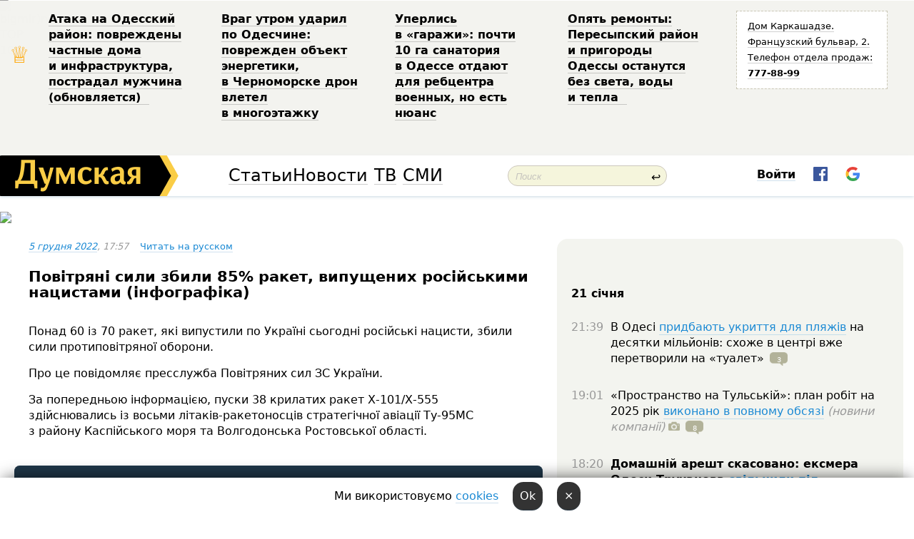

--- FILE ---
content_type: text/html; charset=windows-1251
request_url: http://new.dumskaya.net/news/vozdushnye-sily-sbili-85-raket-vypushchennyh-ros-171086/ua/
body_size: 18208
content:
<!-- yes ads --><!-- 19 0    --><!-- [ 0 ]--><!-- 3 0    --><!-- [ 0 ]--><!-- 7 0    --><!-- [ 0 ]--><!-- 1 0    --><!-- [ 0 ]--><!-- 8 0    --><!-- [ 0 ]--><!-- 6 0    --><!-- [ 0 ]--><!DOCTYPE html PUBLIC "-//W3C//DTD XHTML 1.0 Transitional//EN" "http://www.w3.org/TR/xhtml1/DTD/xhtml1-transitional.dtd">
<html>
<head>
<meta http-equiv="Content-Type" content="text/html; charset=windows-1251" />
<title>Повітряні сили збили 85%&nbsp;ракет, випущених російськими нацистами (інфографіка)  | Новини Одеси</title>
 <meta name="Keywords" content="Российско-украинская война" /><meta name="Description" content="Понад 60&nbsp;із&nbsp;70&nbsp;ракет, які&nbsp;випустили по&nbsp;Україні сьогодні російські нацисти, збили сили протиповітряної оборони. Про це&nbsp;повідомляє пресслужба Повітряних сил&nbsp;ЗС&nbsp;України. " /><meta property="fb:app_id" content="192205030793137" />
<meta name="apple-itunes-app" content="app-id=980928710">
<meta name="google-play-app" content="app-id=com.wininteractive.dumskaya">
<meta http-equiv="X-UA-Compatible" content="IE=edge" />
<meta name="geo.position" content="46.466667;30.733333" />
<meta name="ICBM" content="46.466667, 30.733333" />
<meta name="geo.placename" content="Odessa, Ukraine" />
<meta name="geo.region" content="ua" />
<meta name="google-signin-client_id" content="192778080836-sl2lvtcv4ptsj6cgpp99iq5cgldh1bmq.apps.googleusercontent.com">
<link rel="stylesheet" type="text/css" href="/css/main27.css" media="screen" />
<link rel="stylesheet" href="/css/animate.css">


<link rel="stylesheet" type="text/css" href="/css/print.css" media="print" />

<script src="/js/simplelightbox-master/dist/simple-lightbox.js?v2.14.0"></script>
<link rel="stylesheet" href="/js/simplelightbox-master/dist/simple-lightbox.css?v2.14.0" /><meta property="og:url" content="https://dumskaya.net/news/vozdushnye-sily-sbili-85-raket-vypushchennyh-ros-171086/ua/" />
<meta property="og:title" content="Повітряні сили збили 85%&nbsp;ракет, випущених російськими нацистами (інфографіка)" />
<meta property="og:type" content="article" />
<script>

  window.googletag = window.googletag || {cmd: []};
  googletag.cmd.push(function() {
    googletag.defineSlot('/22908122590,22969254535/dumskaya.net_desktop_article_bottom', [728, 90], 'div-gpt-ad-1696932866002-0').addService(googletag.pubads());
    googletag.pubads().enableSingleRequest();
    googletag.enableServices();
  });

window.googletag = window.googletag || {cmd: []};
googletag.cmd.push(function() {
googletag.defineSlot('/22908122590,22969254535/dumskaya.net_desktop_article_right_1', [[160, 600], [300, 250], [300, 600]], 'div-gpt-ad-1695373137563-0').addService(googletag.pubads());
googletag.pubads().enableSingleRequest();
googletag.enableServices();
});
</script>
<script>
window.googletag = window.googletag || {cmd: []};
googletag.cmd.push(function() {
googletag.defineSlot('/22908122590,22969254535/dumskaya.net_desktop_article_right_2', [[300, 250], [160, 600], [300, 600]], 'div-gpt-ad-1695373508230-0').addService(googletag.pubads());
googletag.pubads().enableSingleRequest();
googletag.enableServices();
});
</script>

<div id="fb-root"></div>
<script>(function(d, s, id) {
  var js, fjs = d.getElementsByTagName(s)[0];
  if (d.getElementById(id)) return;
  js = d.createElement(s); js.id = id;
  js.src = "//connect.facebook.net/ru_RU/all.js#xfbml=1&appId=192205030793137";
  fjs.parentNode.insertBefore(js, fjs);
}(document, 'script', 'facebook-jssdk'));</script>
<!--[if IE]>
<link rel="stylesheet" type="text/css" href="/css/ie.css"  media="screen"/>
<![endif]-->
<link rel="SHORTCUT ICON" href="/i3/favicon.png" />


<script type="text/javascript">

  var _gaq = _gaq || [];
  _gaq.push(['_setAccount', 'UA-139448-24']);
  _gaq.push(['_trackPageview']);

  (function() {
    var ga = document.createElement('script'); ga.type = 'text/javascript'; ga.async = true;
    ga.src = ('https:' == document.location.protocol ? 'https://ssl' : 'http://www') + '.google-analytics.com/ga.js';
    var s = document.getElementsByTagName('script')[0]; s.parentNode.insertBefore(ga, s);
  })();

</script>

<script type="text/javascript" src="/js/main5.js"></script>
	
<link rel="image_src" href="http://dumskaya.net/pics/fb/uacd86fnewsvideopic_vozdushnye-sily-sbili-85-raket-vypushchennyh-ros171086_8817.jpeg" />
<meta property="og:image" content="http://dumskaya.net/pics/fb/uacd86fnewsvideopic_vozdushnye-sily-sbili-85-raket-vypushchennyh-ros171086_8817.jpeg"/><script type="text/javascript" src="/js/swfobject.js"></script>
<script type="text/javascript" src="/js/adriver.core.2.js"></script>
<script src="https://apis.google.com/js/platform.js" async defer></script>

</head>


<body onload="" onresize=topsresize();>

<header>
<a name=top></a>
<div id=tops>
<noindex class=counter>
 

<!--bigmir)net TOP 100 Part 1-->
<script type="text/javascript" language="javascript"><!--
bmN=navigator,bmD=document,bmD.cookie='b=b',i=0,bs=[],bm={v:16805563,s:16805563,t:6,c:bmD.cookie?1:0,n:Math.round((Math.random()* 1000000)),w:0};
for(var f=self;f!=f.parent;f=f.parent)bm.w++;
try{if(bmN.plugins&&bmN.mimeTypes.length&&(x=bmN.plugins['Shockwave Flash']))bm.m=parseInt(x.description.replace(/([a-zA-Z]|\s)+/,''));
else for(var f=3;f<20;f++)if(eval('new ActiveXObject("ShockwaveFlash.ShockwaveFlash.'+f+'")'))bm.m=f}catch(e){;}
try{bm.y=bmN.javaEnabled()?1:0}catch(e){;}
try{bmS=screen;bm.v^=bm.d=bmS.colorDepth||bmS.pixelDepth;bm.v^=bm.r=bmS.width}catch(e){;}
r=bmD.referrer.replace(/^w+:\/\//,'');if(r&&r.split('/')[0]!=window.location.host){bm.f=escape(r).slice(0,400).slice(0,400);bm.v^=r.length}
bm.v^=window.location.href.length;for(var x in bm) if(/^[vstcnwmydrf]$/.test(x)) bs[i++]=x+bm[x];
bmD.write('<img src="//c.bigmir.net/?'+bs.join('&')+'"  width="0" height="0" border="0" alt="bigmir)net TOP 100" title="bigmir)net TOP 100" />');
//-->
</script>
<noscript><img src="//c.bigmir.net/?v16805563&s16805563&t6" width="0" height="0" alt="" title="" border="0" /></noscript>
<!--bigmir)net TOP 100 Part 1-->
</noindex>







<div class="header animated fadeIn" id=topheight>
	<table width="100%" border="0" cellspacing="0" cellpadding="0">
		<tbody>
			<tr>
				<td class="star">&#9813;</td>
<td width="20%"><p><a href="/news/ataka-na-odesskiy-rayon-povrezhdeny-chastnye-dom/">Атака на&nbsp;Одесский район: повреждены частные дома и&nbsp;инфраструктура, пострадал мужчина (обновляется) &nbsp;</a></p></td><td width="20%"><p><a href="/news/vrag-utrom-udaril-po-odeschine-povrezhden-obekt/">Враг&nbsp;утром ударил по&nbsp;Одесчине: поврежден объект энергетики, в&nbsp;Черноморске дрон влетел в&nbsp;многоэтажку </a></p></td><td width="20%"><p><a href="/news/odesskiy-gorsovet-planiruet-peredat-zemli-sanato/">Уперлись в&nbsp;&laquo;гаражи&raquo;: почти 10&nbsp;га&nbsp;санатория в&nbsp;Одессе отдают для&nbsp;ребцентра военных, но&nbsp;есть нюанс </a></p></td><td width="20%"><p><a href="/news/opyat-remonty-peresypskiy-rayon-i-prigorody-odes/">Опять ремонты: Пересыпский район и&nbsp;пригороды Одессы останутся без&nbsp;света, воды и&nbsp;тепла &nbsp;</a></p></td>
				<!--Рекламный блок-->
				<td width="20%"><div class="ads-topstory">
						<p><a href="#">Дом Каркашадзе. Французский бульвар,&nbsp;2. Телефон отдела продаж: <nobr><strong>777-88-99</strong></nobr></a></p>
					</div></td>
			</tr>
		</tbody>
	</table>
</div>




</div>


<nav id=nav class=nav> <!-- ng 18px -->
<div id=menuitems style='background-color:#fff;'>

<div class=logocell><a href=/ title='Думская - новости Одессы, анализ одесской политики. Интересные новости в Одессе 
 и аналитические статьи.' style='height:57px;font-size:0; border:none;'><img src=/i3/logo.png 
alt='Думская - новости Одессы, анализ одесской политики. 
Интересные новости в Одессе и аналитические статьи.' style='display:inline-block;height:57px;'>
</a></div>
<div class=rightcell>  <!-- right cell -->
<div class=innertable>  <!-- inner table -->

<!-- menu cell -->
<div class=cell2pc></div>
<div class=menuitemscell>

<!-- menu table-->
<div class=menutable> 
<div style='display: table-cell; width:26%; text-align:left;'><a title='...... .. ......' href=/articles/ class=menuitem style='color:#000; border-bottom: 1px solid  rgba(0, 0, 0, 0.2);'>Статьи</a></div><div style='display: table-cell; width:28%;'><a class=menuitemsel title='Архив' href=/allnews/ style='color:#000; border-bottom: 1px solid  rgba(0, 0, 0, 0.2);'>Новости</a></div><div style='display: table-cell; width:21%;'><a title='сюжеты телекомпании Думская ТВ' href=/tv/ class=menuitem style='color:#000; border-bottom: 1px solid  rgba(0, 0, 0, 0.2);'>ТВ</a></div><div style='display: table-cell; width:17%; text-align:right;'><a title='........ .... ........ ... .. ..... ........' href=/vse/ class=menuitem style='color:#000; border-bottom: 1px solid  rgba(0, 0, 0, 0.2);'>СМИ</a></div></div>
</div>
<div class=cell2pc></div>
<!--<div class=cellline></div>-->
<!-- search cell -->
<div class=cellsearch>
<form class=searchform id=sf action=/search/// method=get style=''><div style='position:relative; width:100%'>
<input id=first class=searchinp type=text name=query placeholder='Поиск' 
onfocus="this.placeholder = ''" onblur="this.placeholder = 'Поиск'" >
<span class=searchgo onclick=g('sf').submit()>&#8617;</span>
</div></form></div>
<!--<div class=cellline></div>-->

<script>
function showuserinfo()
{ 
 g('userinfo').className="userinfovisible";
 document.body.addEventListener('click', boxCloser, false);
}

function hideuserinfo()
{ 
 g('userinfo').className="userinfohidden";
 document.body.removeEventListener('click', boxCloser, false);
}

function boxCloser(e)
{
//alert(e.target.id);
  if (e.target.id != 'userinfo' && e.target.id != 'login' && e.target.id != 'psw')
    hideuserinfo();
}  

window.onscroll = function() {
t=window.pageYOffset;
h=g('topheight').offsetHeight;
if (t>h)
{
 g('nav').className='navfixed';
 document.getElementsByTagName("BODY")[0].style.marginTop='57px';
}
else
{
 g('nav').className='nav';
 document.getElementsByTagName("BODY")[0].style.marginTop='0';
}
}

</script>
<div class=cell2pc></div>
<div class=celluser style='text-align: center;'>
<div class=cellnouser style='height:30px; width:335px; vertical-align:middle; text-align:center;'><div class=cell1user style='text-align:center; margin:0 auto;'>
<div style='display: inline-block;position: relative;'>
<div style='display: inline-block;'>
<a href=javascript:showuserinfo()
 style='color:#000;text-decoration:none;margin-left:0;display:inline-block;line-height:16px;'><b>Войти</b></a><script>

  function urlencode( s )
   {
      return encodeURIComponent( s );
   }

function registerfb()
{
FB.api('/me', function(response) {

FB.getLoginStatus(function(response) {
 accessToken=response.authResponse.accessToken;
});
var name= response.name;
var email= response.email;
var id= response.id; 
var link= response.link;
var public_key = accessToken;
window.location="/fbreg///?fbid="+urlencode(id)+"&fbname="+urlencode(name)+"&fburl="+urlencode(link)+"&fbemail="+urlencode(email)+"&key="+urlencode(public_key);
});
}



        window.fbAsyncInit = function() {
          FB.init({
            appId      : '192205030793137',
            version    : 'v3.2',
            status     : true, 
            cookie     : true,
            xfbml      : true,
            oauth      : true,
          });
        };
        (function(d){
           var js, id = 'facebook-jssdk'; if (d.getElementById(id)) {return;}
           js = d.createElement('script'); js.id = id; js.async = true;
           js.src = "//connect.facebook.net/en_US/sdk.js";
           d.getElementsByTagName('head')[0].appendChild(js);
         }(document));


function authInfo(data) {
uid=data.session.user.id;
first_name=data.session.user.first_name;
last_name=data.session.user.last_name;
hash="expire="+data.session.expire+"&mid"+data.session.mid+"&secret="+data.session.secret+"&sid="+data.session.sid+"&sig="+data.session.sig;
window.location="/vkreg///"+urlencode(uid)+"/?returnurl="+urlencode(window.location.href)+"&name="+urlencode(first_name)+" "+urlencode(last_name)+"&hash="+urlencode(hash);
}

</script>
<img src=/i3/fb-login.gif id=zz onclick="FB.login( registerfb(), {scope: 'email'})  " style='margin-left:20px;padding-bottom:3px;vertical-align:middle;cursor:pointer;width:20px;height:20px;'>

<div class="g-signin2" data-onsuccess="onSignIn" id=gbtn style='display:none;'></div>

<form id=gform2 method=post action="/googlereg/" style='display:none;'>
<input type=hidden name=gid id=gid2>
<input type=hidden name=nickname id=nickname2>
<input type=hidden name=email id=email2>
<input type=hidden name=pic id=pic2>
<input type=hidden name=backurl value="/news/vozdushnye-sily-sbili-85-raket-vypushchennyh-ros-171086/ua/">
</form>

<script>
function onSignIn(googleUser)
{
 var profile = googleUser.getBasicProfile();
 g('gid2').value=profile.getId();
 g('nickname2').value=profile.getName();
 g('email2').value=profile.getEmail();
 g('pic2').value=profile.getImageUrl();
 g('gform2').submit();
}

function z()
{
show('gbtn');
hide('xx');
hide('zz');
hide('pp');
}
</script>

<img src=/i3/google.png id=xx onclick="z();" 
style='margin-left:20px;padding-bottom:3px;vertical-align:middle;cursor:pointer;width:20px;height:20px;'>
</div>
<div id=userinfo class=userinfohidden style='position:absolute;width:250px;left:-90px;'><div style='padding:20px;' >
<center><b>Войти</b></center><br>
<form action=/enter/ method=post>
<input type=hidden id=turing name=turing value=43>
<script>
 document.getElementById('turing').value='42';
</script>
<input type=hidden name=backurl value=''>

<table id=userinfo1>
<tr><td width=150 style='padding-top:3px;'>E-mail<br><br> </td><td> <input type=text id=login name=login value='' class=inp17>  </td></tr>
<tr><td style='padding-top:3px;'>Пароль<br><br></td><td> <input type=password id=psw name=password class=inp17>  </td></tr>
</tr>



<tr><td></td>  <td align=right><input type=submit value='Войти' style=';width:90px; display:block;'>
</td><td> 

</table>
</form>
<Br><a href=/register/>Регистрация</a><br><a href=/skleroz/>Восстановление пароля</a>
</div>
</div>
</div>
</div>
</div>
</div>

</div><!-- inner table -->
</div> <!-- right cell -->
</div> <!-- menuitems -->

</nav>

</header>
<br>






<script type="text/javascript">

AJAX2("/ajaxcounter///?page=171086&pclass=20&mob=0");

  
document.onkeydown = NavigateThrough;
function NavigateThrough (event)
    {
    if (!document.getElementById) return;
    if (window.event) event = window.event;
	if (event.ctrlKey && ((event.keyCode == 0xA)||(event.keyCode == 0xD)) )
	    {
var x = window.getSelection();
var z = x.anchorNode.parentNode;
var t= z.innerText;
//alert();

var sel = window.getSelection().toString();
sel=sel.replace("&nbsp;", " ");
t=t.replace("&nbsp;", " ");
          
sel=sel.replace(/\u00A0/g, " ");
t=t.replace(/\u00A0/g, " ");
//alert(t);
AJAX("/news/vozdushnye-sily-sbili-85-raket-vypushchennyh-ros-171086/ctrlenter/",encodeURI(sel+"///"+t));
alert("Інформація про помилку направлена в редакцію. Дякуємо");
           }
    }
</script>
<img src="/ajaxcounter///?page=171086&pclass=20&mob=0" width=1 height=1 style='visibility:none'>


<Br><Br>
  
<link rel="canonical" href="https://dumskaya.net/news/vozdushnye-sily-sbili-85-raket-vypushchennyh-ros-171086/ua/" />

<table width=100% style='max-width:1600px;'><tr>

<td class=newscol style='padding-right:20px; border:0; background: #fff;' rowspan=2>

<div style='max-width:700px; margin: 0 auto; font-size:16px; background:#fff;'>




    


<div style='color:#999; font-size:13px;'><i><a href=/allnews///2022/12/5/>5 грудня 2022</a>, 17:57</i>  &nbsp;&nbsp;    <a href=/news/vozdushnye-sily-sbili-85-raket-vypushchennyh-ros-171086/?setru=1>Читать на русском</a></div>



<div style='height:10px;'></div>

<h1>Повітряні сили збили 85%&nbsp;ракет, випущених російськими нацистами (інфографіка)</h1>

<br>

   







</div></div>


<script>

function photovote(id)
{
 AJAX("/index.php?class=29&id="+id+"&settemplate=vote");
}

</script>


<style>
#textdiv
{
 max-width:700px;
margin: 0 auto;
margin-bottom:10px;
}
</style>

<div id=textdiv style=' background:#fff;padding-left:20px; padding-right:20px; '>

  
<p&nbsp;class="western">Понад 60&nbsp;із&nbsp;70&nbsp;ракет, які&nbsp;випустили по&nbsp;Україні сьогодні російські нацисти, збили сили протиповітряної оборони. </p><p class="western">Про це&nbsp;повідомляє пресслужба Повітряних сил&nbsp;ЗС&nbsp;України. </p><p class="western">За попередньою інформацією, пуски 38&nbsp;крилатих ракет Х-101/Х-555 здійснювались із&nbsp;восьми літаків-ракетоносців стратегічної авіації Ту-95МС з&nbsp;району Каспійського моря та&nbsp;Волгодонська Ростовської області. </p>




</div>



<div style='background:#fff;'>
<br>
<div id=pic407754 style=' width:100%;'><a href=/pics/b7/picturepicture_16702558071641943407754_21345.jpg data-lightbox='aa' rel='lightbox[1]' title=''  class=gallery><img src=/pics/b7/picturepicture_16702558071641943407754_21345.jpg alt='' style='width:100%;'></a><Br> </div><br>
</div>



<div id=textdiv style=' background:#fff; padding-left:20px; padding-right:20px;'>

<p class="western">Також противник завдав удару 22-ма крилатими ракетами типу &laquo;Калібр&raquo; із&nbsp;кораблів Чорноморського флоту. </p><p class="western">Крім того, з&nbsp;акваторії Чорного моря Україну атакували дальні бомбардувальники Ту-22М3 трьома крилатими ракетами Х-22, а&nbsp;також винищувачі Су-35 шістьома керованими авіаційними ракетами Х-59 та&nbsp;однією Х-31П. </p><p class="western">До відбиття повітряного нападу залучено зенітні ракетні підрозділи, авіацію, мобільні вогневі групи Повітряних сил&nbsp;ЗС&nbsp;України та&nbsp;інших складових Сил&nbsp;оборони.</p> <script>
</script><br>

 <b>СМЕРТЬ РОСІЙСЬКИМ ОКУПАНТАМ!</b>  
<br>


<!-- -->




</div>


<div style='max-width:700px; margin: 0 auto; font-size:16px; '>
<div style='background:#fff;'>






                                 
                                   





 <!--!19-->

<script>
  setTimeout("AJAX('/ad//ajaxsaveview/?place=1');",5000);
</script>










</div></div>


  

<br><br>
<span style='color:#bbb'>Помітили помилку? Виділяйте слова з помилкою та натискайте control-enter<br></span>
<div class=hideprint>
<br>

 

<div style='padding:0px; width:230px; margin-right:10px; margin-bottom:10px; background: #f3f4ef; border-radius:10px; display:inline-block; font-size:12px;' id=widget684>
<table><tr><td><a href=/wiki/konflikt-v-krymu/ style='padding:0; border:0' title='Российско-украинская война, Одесса - новости, фото, биография, комментарии про '><img src=/pics/dtagpic_konflikt-v-krymu684.jpg alt='Российско-украинская война' style='border-top-left-radius: 10px;border-bottom-left-radius: 10px;'></a></td><td style='padding:5px;'>


<table height=70><tr><td>&#9876; <a href=/wiki/konflikt-v-krymu/ title='Российско-украинская война, Одесса - новости, фото, биография, комментарии про '><strong>Російсько-українська війна</strong></a><br><span style='font-size:11px;'></span></td></tr>
<tr><td style='vertical-align:bottom;'></td></tr></table>

</td></tr></table>

</div>









<div style='background:#fff;'>

<table><tr>
<!--<td width=75>
<NOINDEX><a href="http://twitter.com/share" class="twitter-share-button" data-text="Повітряні сили збили 85%&nbsp;ракет, випущених російськими нацистами (інфографіка) #odessa" data-count="horizontal" data-via="dumskaya_net">Tweet</a><script type="text/javascript" src="https://platform.twitter.com/widgets.js"></script></NOINDEX>
</td>-->


<td width=180 align=left>
<NOINDEX>

<div class="fb-like" data-href="https://dumskaya.net/news/vozdushnye-sily-sbili-85-raket-vypushchennyh-ros-171086/" data-send="false" data-layout="button_count" data-width="150" data-show-faces="true" data-action="recommend" data-font="tahoma"></div>
</NOINDEX>
</td>
<Td>
 <a href=#top>Догори &uarr;</a>
</td>
</tr></table>
</div>
</div>

<div style='background:#fff;'>
<br><div class="line1" style='margin-bottom:7px;'> </div>
<div class=hideprint>


<!--!3-->
</div>
</div>



</div>

<div style='display:'>




<div style='display: inline-block; vertical-align:top'>
<br><br><!--!7-->
</div>

<div style='height:7px;'></div>
</div>
<div class=hideprint>
<div class=line1> </div>



<div style='display:; background:#fff'>




<script>
function comform(id)
{
var t='<br><form action=/comment/'+id+'/addcomment// method=post id=f'+id+' style=display:inline onsubmit="return socialsubmit('+id+')">';
t+='<input type=hidden name=returnurl value="/news/vozdushnye-sily-sbili-85-raket-vypushchennyh-ros-171086/ua//">';
t+='<textarea name=comment class=sendtextbig id=text'+id+'></textarea><div style="display:none; padding:5px; background:#eee;" id=putpic'+id+'>Адреса картинки в інтернеті: <input type=text name=picsource style="width:400px" id=putpicsrc'+id+'></div><input type=submit value="Відповісти" name=ans><input type=button value="Вставити картинку" onclick=putpic('+id+') id=putpicbtn'+id+'><Br></form> ';
x=g('comm'+id);
x.innerHTML=t;
g('text'+id).focus();
}

function unhidecom(id)
{
 hide('hidlink'+id);
 show('hidden'+id);
}
</script>


<a name=comments> </a> <!--<B>Комментарии:</b> 
<br> --> <br> 



<script>

var setid=0;
var txt0='';

function ReplaceAll(Source,stringToFind,stringToReplace){
  var temp = Source;
    var index = temp.indexOf(stringToFind);
        while(index != -1){
            temp = temp.replace(stringToFind,stringToReplace);
            index = temp.indexOf(stringToFind);
        }
        return temp;
}

function save(id)
{
 txt= g('ed'+id).value;
 txt=ReplaceAll(txt,".","&#46;");
 txt=encodeURIComponent(txt);
//alert(txt);
 AJAX("/comment//saveedit/"+id+"/"+ txt +"/");
}

function cancel(id)
{
 g('ctxt'+id).innerHTML=txt0;
 show('edlink'+id);
}

function editcom(id)
{
 hide('edlink'+id);
 txt0=g('ctxt'+id).innerHTML;
 txt=ReplaceAll(txt0,"<br>",String.fromCharCode(10));
 txt=ReplaceAll(txt,"&laquo;",'"');
 txt=ReplaceAll(txt,"&raquo;",'"');
 txt=ReplaceAll(txt,"&nbsp;",' ');
 txt=ReplaceAll(txt,"&mdash;",'-');

 txt=ReplaceAll(txt,"Сохранить изменения Отмена",'');


 txt=ReplaceAll(txt,"«",'"');
 txt=ReplaceAll(txt,"»",'"');

 txt=ReplaceAll(txt,"http://www.youtube.com/embed/", ">http://www.youtube.com/watch?v=");
 txt=ReplaceAll(txt,'" frameborder=','<');

 txt=txt.replace(/(<([^>]+)>)/ig,"");
 g('ctxt'+id).innerHTML="<textarea id=ed"+id+" style='width:400px; height:200px;'>"+txt+"</textarea><br><button onclick=save("+id+") style='padding:5px;'>Зберегти зміни</button> <button onclick=cancel("+id+") style='padding:5px;'>Відмінити</button>";
}


function win2utf(s)
{
 var t='';
   for(var i=0; i<s.length; i++)
    {
       c=s[i].charCodeAt(0);
       if (c<=127 || c>255) {t+=String.fromCharCode(c); continue; }
       if (c>=192 && c<=207)    {t+=String.fromCharCode(208)+'"'. String.fromCharCode(c-48); continue; }
       if (c>=208 && c<=239) {t+=String.fromCharCode(208)+String.fromCharCode(c-48); continue; }
       if (c>=240 && c<=255) {t+=String.fromCharCode(209)+String.fromCharCode(c-112); continue; }
       if (c==184) { t+=String.fromCharCode(209)+String.fromCharCode(209); continue; };
            if (c==168) { t+=String.fromCharCode(208)+String.fromCharCode(129);  continue; };
            if (c==184) { t+=String.fromCharCode(209)+String.fromCharCode(145); continue; };
            if (c==168) { t+=String.fromCharCode(208)+String.fromCharCode(129); continue; };
            if (c==179) { t+=String.fromCharCode(209)+String.fromCharCode(150); continue; };
            if (c==178) { t+=String.fromCharCode(208)+String.fromCharCode(134); continue; };
            if (c==191) { t+=String.fromCharCode(209)+String.fromCharCode(151); continue; };
            if (c==175) { t+=String.fromCharCode(208)+String.fromCharCode(135); continue; };
            if (c==186) { t+=String.fromCharCode(209)+String.fromCharCode(148); continue; };
            if (c==170) { t+=String.fromCharCode(208)+String.fromCharCode(132); continue; };
            if (c==180) { t+=String.fromCharCode(210)+String.fromCharCode(145); continue; };
            if (c==165) { t+=String.fromCharCode(210)+String.fromCharCode(144); continue; };
            if (c==184) { t+=String.fromCharCode(209)+String.fromCharCode(145); continue; };
   }
   return t;
}



function socialsubmit(id)
{
 
 
 if (!stop) g('f'+id).submit();
}


function showthread(id)
{
 hide('show'+id);
 show('data'+id);
}

function putpic(id)
{
 show('putpic'+id);
 g('putpicsrc'+id).focus();
 hide('putpicbtn'+id);
}

function admindel(id)
{
 AJAX("/index.php?class=27&id="+id+"&delcom=1");
}

function adminhide(id)
{
 AJAX("/index.php?class=27&id="+id+"&delcom=5");
}

function adminshow(id)
{
 AJAX("/index.php?class=27&id="+id+"&delcom=6");
}


function checkpic(id)
{
 var pic=g('compic'+id);

 if (pic.width>2200 || pic.height>2200)
 {
  pic.src='';
  pic.height=0;
  pic.width=0;
 }
else
{
 if (pic.width>900)
  pic.width=600;
 else
 if (pic.height>600) pic.height=600;
}
}


</script>



<div><a name=comment3619044></a>
<a href=javascript:unhidecom(3619044) id=hidlink3619044 style='display: inline-block; margin-bottom:13px;'>Коментар отримав забагато негативних оцінок</a><Br> <div class=pb10  id=hidden3619044   style='display:none' >
<table><tr><td class=comtd1><a href=/user/o592305390/ title='o&#592;&#305;&#390;' style='border-bottom: none;'><img width=75 height=75 src=/pics/auserpics/userpic288042.jpg alt='o&#592;&#305;&#390;' style='-webkit-border-radius: 38px; -moz-border-radius: 38px; border-radius: 38px;'></a></td><td cla1ss=comtd2>
<div style='background-color:#eee; border-radius:15px; padding:15px; color :#000; '>

<div style='min-height:25px;'><a href=/user/o592305390/ class=user>o&#592;&#305;&#390;</a>    <a href=/news/vozdushnye-sily-sbili-85-raket-vypushchennyh-ros-171086/ua/#comment3619044 class=comdate>5 грудня 2022, 18:07</a> &nbsp;   &nbsp; <span id=q3619044>-15</span> &nbsp;  &nbsp;&nbsp;&nbsp; </div>
 <div id=ctxt3619044>почему вражеские корабли на&nbsp;черном море до&nbsp;сих&nbsp;пор&nbsp;не&nbsp;нагарпунены?</div>
</div> 
&nbsp;&nbsp; <a class=comans href=javascript:comform(3619044)>Відповісти</a> &nbsp;&nbsp;&nbsp;  

 <div id=comm3619044></div>

</td></tr></table>

</div><div class=comansd></div></div><div style="display:none;"><div class=comansd></div></div>










<form action=/comments/15946648/addcomment// style='display:inline' id=f enctype='multipart/form-data' method=post onsubmit="return socialsubmit('')"> 
        <input type=hidden name=MAX_FILE_SIZE value=1000000>
<input type=hidden name=returnurl value='/news/vozdushnye-sily-sbili-85-raket-vypushchennyh-ros-171086/ua//'>
<textarea name=comment class=sendtextbig id=text style='width:99%; max-width:420px;'></textarea><div style='display:none; padding:5px; background:#eee;' id=putpic>Адреса картинки в інтернеті: <input type=text name=picsource style='width:400px' id=putpicsrc></div><input type=submit value='Додати коментар'> <input type=button value='Вставити картинку' onclick=putpic('') id=putpicbtn>
</form> &nbsp;&nbsp; <a href=/site/Pravila_obscheniya_na_nashem_sajte>Правила</a><!--. &nbsp;&nbsp;<a href=/bans/>Забаненные</a> --> <div style='display: inline-block; margin-left:20px; vertical-align:top;'>

 <a href=#top>Вгору &uarr;</a>

</div>

<br><br>


<!--<div id=commentdisclaimer>Комментарии размещаются сторонними пользователями нашего сайта. Мнение редакции может не совпадать с мнением пользователей.</div>
<br>
-->



</div>

</div>

</td>









<td class="hideprint" style='padding-left:0;  border-right:0;width:500px; height:100%; '>





<div style='margin-right:15px;'>


<div style='padding:20px; border-radius:20px; margin-bottom:25px; border:1px solid #eee; display:none;'>
<a href=/sociologicalpoll///////////>Пройти соц. опрос от Думской:
<br><br>
Тема: &laquo;&raquo;</a>
</div>
</div>

<div id=news style='margin-right:15px;'>
<div>
<br>
  <!-- /22908122590,22969254535/dumskaya.net_desktop_article_right_1 -->
<!--<div id='div-gpt-ad-1695373137563-0' style='min-width: 160px; min-height: 250px;'>
<script>
googletag.cmd.push(function() { googletag.display('div-gpt-ad-1695373137563-0'); });
</script>
</div>
-->


<!--!1-->
<!--<Br>-->


<!--<br>
<a href=/ title='смотреть все новости Одессы' class=partyellow>Новини Одеси:</a>
<br>--> <br>


<div id=news style='background:0; border-radius:0; padding-left:0'>




<table>

<tr id=newstr1><Td class=newsdateline style='padding-top:0;' colspan=2><br>21 січня<br></td></tr>
<tr id=newstr2><td style='padding-bottom:30px; text-align:left; width:50px;' ><span style='color:#999;padding-right:10px;'>21:39</span></td><td style='padding-bottom:30px; text-align:left; ' >  <span onclick=redir('/news/vse-dlya-otdyhayushchih-v-odesse-v-ukrytiya-na-p-190052/') class='ablack'>В Одесі </span><a href=/news/vse-dlya-otdyhayushchih-v-odesse-v-ukrytiya-na-p-190052/ >придбають укриття для пляжів</a><span onclick=redir('/news/vse-dlya-otdyhayushchih-v-odesse-v-ukrytiya-na-p-190052/') class='ablack'> на десятки мільйонів: схоже в центрі вже перетворили на <nobr>«туалет»</span><a href=/news/vse-dlya-otdyhayushchih-v-odesse-v-ukrytiya-na-p-190052//#comments style='border:none;'><div style='display:inline-block; margin-left:8px; color:#fff; text-align:center;padding-top:0px; font-size:10px; width:25px; height:19px; background:url(/i/comments.png) no-repeat; background-size: 25px 19px;'>3</div></a></nobr> </td> </tr> 
 

<tr id=newstr3><td style='padding-bottom:30px; text-align:left; width:50px;' ><span style='color:#999;padding-right:10px;'>19:01</span></td><td style='padding-bottom:30px; text-align:left; ' >  <span onclick=redir('/news/prostranstvo-na-tulskiy-plan-robit-na-2025-rik-v-190055/') class='ablack'>«Пространство на Тульській»: план робіт на 2025 рік </span><a href=/news/prostranstvo-na-tulskiy-plan-robit-na-2025-rik-v-190055/ >виконано в повному обсязі</a><span onclick=redir('/news/prostranstvo-na-tulskiy-plan-robit-na-2025-rik-v-190055/') class='ablack'> <i style='color:#999'>(новини компанії)</i <nobr></span> <img src=/i/photos1.png alt='фотографии' style='display: inline; float: none; width:16px;'><a href=/news/prostranstvo-na-tulskiy-plan-robit-na-2025-rik-v-190055//#comments style='border:none;'><div style='display:inline-block; margin-left:8px; color:#fff; text-align:center;padding-top:0px; font-size:10px; width:25px; height:19px; background:url(/i/comments.png) no-repeat; background-size: 25px 19px;'>8</div></a></nobr> </td> </tr> 
 

<tr id=newstr4><td style='padding-bottom:30px; text-align:left; width:50px;' ><span style='color:#999;padding-right:10px;'>18:20</span></td><td style='padding-bottom:30px; text-align:left; '  class=mega >  Домашній арешт скасовано: ексмера Одеси Труханова <a href=/news/domashniy-arest-otmenyaetsya-eks-mera-odessy-gen-190056/ class=mega >звільнили під особисте зобов'язання</a><a href=/news/domashniy-arest-otmenyaetsya-eks-mera-odessy-gen-190056//#comments style='border:none;'><div style='display:inline-block; margin-left:8px; color:#fff; text-align:center;padding-top:0px; font-size:10px; width:25px; height:19px; background:url(/i/comments.png) no-repeat; background-size: 25px 19px;'>9</div></a></nobr> </td> </tr> 
 

<tr id=newstr5><td style='padding-bottom:30px; text-align:left; width:50px;' ><span style='color:#999;padding-right:10px;'>16:02</span></td><td style='padding-bottom:30px; text-align:left; ' >  Одеські розклади: депутат від «Довіряй ділам» <a href=/news/odesskie-rasklady-deputat-ot-doveryay-delam-pyta-190054/ >намагався виторгувати дружині крісло віцемера</a><a href=/news/odesskie-rasklady-deputat-ot-doveryay-delam-pyta-190054//#comments style='border:none;'><div style='display:inline-block; margin-left:8px; color:#fff; text-align:center;padding-top:0px; font-size:10px; width:25px; height:19px; background:url(/i/comments.png) no-repeat; background-size: 25px 19px;'>12</div></a></nobr> </td> </tr> 
 

<tr id=newstr6><td style='padding-bottom:30px; text-align:left; width:50px;' ><span style='color:#999;padding-right:10px;'>14:56</span></td><td style='padding-bottom:30px; text-align:left; ' >  <span onclick=redir('/news/ot-verbovki-v-himkah-do-zaderzhaniya-v-odesse-190045/') class='ablack'>Від вербування в Хімках до затримання в Одесі: українка </span><a href=/news/ot-verbovki-v-himkah-do-zaderzhaniya-v-odesse-190045/ >полювала на військового</a><span onclick=redir('/news/ot-verbovki-v-himkah-do-zaderzhaniya-v-odesse-190045/') class='ablack'> — подробиці справи про державну зраду <nobr></span><a href=/news/ot-verbovki-v-himkah-do-zaderzhaniya-v-odesse-190045//#comments style='border:none;'><div style='display:inline-block; margin-left:8px; color:#fff; text-align:center;padding-top:0px; font-size:10px; width:25px; height:19px; background:url(/i/comments.png) no-repeat; background-size: 25px 19px;'>28</div></a></nobr> </td> </tr> 
 

<tr id=newstr7><td style='padding-bottom:30px; text-align:left; width:50px;' ><span style='color:#999;padding-right:10px;'>12:57</span></td><td style='padding-bottom:30px; text-align:left; ' >  <span onclick=redir('/news/v-muzkomedii-pokazhut-trevogu-po-odesski-na-prav-186620/') class='ablack'>Улюблені артисти та палітра емоцій: </span><a href=/news/v-muzkomedii-pokazhut-trevogu-po-odesski-na-prav-186620/ >в Музкомедії покажуть «Тривогу по-одеськи»</a><span onclick=redir('/news/v-muzkomedii-pokazhut-trevogu-po-odesski-na-prav-186620/') class='ablack'> <i style='color:#999'>(на правах реклами)</i <nobr></span><a href=/news/v-muzkomedii-pokazhut-trevogu-po-odesski-na-prav-186620//#comments style='border:none;'><div style='display:inline-block; margin-left:8px; color:#fff; text-align:center;padding-top:0px; font-size:10px; width:25px; height:19px; background:url(/i/comments.png) no-repeat; background-size: 25px 19px;'>44</div></a></nobr> </td> </tr> 
 

<tr id=newstr8><td style='padding-bottom:30px; text-align:left; width:50px;' ><span style='color:#999;padding-right:10px;'>10:49</span></td><td style='padding-bottom:30px; text-align:left; ' ><a href=/news/snezhnaya-idilliya-utrenniy-park-pobedy-raduet-o-190048/  style='border:none'><img src=/pics/d8/picturepicture_176891726814954940464419_97777.jpg style='width:125px; float:right'></a>  <span onclick=redir('/news/snezhnaya-idilliya-utrenniy-park-pobedy-raduet-o-190048/') class='ablack'>Сніжна ідилія: ранковий парк Перемоги </span><a href=/news/snezhnaya-idilliya-utrenniy-park-pobedy-raduet-o-190048/ >радує одеситів тишею і казковими пейзажами</a><span onclick=redir('/news/snezhnaya-idilliya-utrenniy-park-pobedy-raduet-o-190048/') class='ablack'> <i style='color:#999'>(фоторепортаж)</i <nobr></span> <img src=/i/photos1.png alt='фотографии' style='display: inline; float: none; width:16px;'><a href=/news/snezhnaya-idilliya-utrenniy-park-pobedy-raduet-o-190048//#comments style='border:none;'><div style='display:inline-block; margin-left:8px; color:#fff; text-align:center;padding-top:0px; font-size:10px; width:25px; height:19px; background:url(/i/comments.png) no-repeat; background-size: 25px 19px;'>3</div></a></nobr> </td> </tr> 
 

<tr id=newstr9><td style='padding-bottom:30px; text-align:left; width:50px;' ><span style='color:#999;padding-right:10px;'>09:00</span></td><td style='padding-bottom:30px; text-align:left; '  class=mega >  <span onclick=redir('/news/ataka-na-odesskiy-rayon-povrezhdeny-chastnye-dom-190051/') style='font-weight:bold' class='ablack' >Атака на Одеський район: </span><a href=/news/ataka-na-odesskiy-rayon-povrezhdeny-chastnye-dom-190051/ class=mega >пошкоджено приватні будинки та інфраструктуру</a><span onclick=redir('/news/ataka-na-odesskiy-rayon-povrezhdeny-chastnye-dom-190051/') style='font-weight:bold' class='ablack' >, постраждав чоловік <i style='color:#999'>(оновлюється)</i> <nobr></span> <img src=/i/photos1.png alt='фотографии' style='display: inline; float: none; width:16px;'><a href=/news/ataka-na-odesskiy-rayon-povrezhdeny-chastnye-dom-190051//#comments style='border:none;'><div style='display:inline-block; margin-left:8px; color:#fff; text-align:center;padding-top:0px; font-size:10px; width:25px; height:19px; background:url(/i/comments.png) no-repeat; background-size: 25px 19px;'>2</div></a></nobr> </td> </tr> 
 

<tr id=newstr10><Td class=newsdateline  colspan=2><a href=/allnews///2026/01/20/>20 січня</a></td></tr>
<tr id=newstr11><td style='padding-bottom:30px; text-align:left; width:50px;' ><span style='color:#999;padding-right:10px;'>21:43</span></td><td style='padding-bottom:30px; text-align:left; '  class=mega >  <span onclick=redir('/news/gde-podzaryadit-gadzhety-na-cheremushkah-kak-pra-190025/') style='font-weight:bold' class='ablack' >Про правильне харчування, де зарядити гаджети на Черемушках і тисяча цікавинок: як одесит </span><a href=/news/gde-podzaryadit-gadzhety-na-cheremushkah-kak-pra-190025/ class=mega >шукав розетку, а знайшов справжній Пункт Незламності</a><span onclick=redir('/news/gde-podzaryadit-gadzhety-na-cheremushkah-kak-pra-190025/') style='font-weight:bold' class='ablack' > <i style='color:#999'>(гонзо-репортаж)</i <nobr></span> <img src=/i/photos1.png alt='фотографии' style='display: inline; float: none; width:16px;'><a href=/news/gde-podzaryadit-gadzhety-na-cheremushkah-kak-pra-190025//#comments style='border:none;'><div style='display:inline-block; margin-left:8px; color:#fff; text-align:center;padding-top:0px; font-size:10px; width:25px; height:19px; background:url(/i/comments.png) no-repeat; background-size: 25px 19px;'>7</div></a></nobr> </td> </tr> 
 

<tr id=newstr12><td style='padding-bottom:30px; text-align:left; width:50px;' ><span style='color:#999;padding-right:10px;'>19:21</span></td><td style='padding-bottom:30px; text-align:left; ' >  <span onclick=redir('/news/pravoohorontci-tyagnut-chas-volonteri-zayavlyayu-190035/') class='ablack'>Правоохоронці тягнуть час? Волонтери на Одещині </span><a href=/news/pravoohorontci-tyagnut-chas-volonteri-zayavlyayu-190035/ >скаржаться на зволікання з поверненням авто для військових</a><span onclick=redir('/news/pravoohorontci-tyagnut-chas-volonteri-zayavlyayu-190035/') class='ablack'> <nobr></span><a href=/news/pravoohorontci-tyagnut-chas-volonteri-zayavlyayu-190035//#comments style='border:none;'><div style='display:inline-block; margin-left:8px; color:#fff; text-align:center;padding-top:0px; font-size:10px; width:25px; height:19px; background:url(/i/comments.png) no-repeat; background-size: 25px 19px;'>6</div></a></nobr> </td> </tr> 
 

<tr id=newstr13><td style='padding-bottom:30px; text-align:left; width:50px;' ><span style='color:#999;padding-right:10px;'>17:08</span></td><td style='padding-bottom:30px; text-align:left; ' ><a href=/news/ledyanaya-skazka-v-odesse-zamerz-tuman-fotozaris-190046/  style='border:none'><img src=/pics/d2/picturepicture_176890961260374443464383_43212.jpg style='width:125px; float:right'></a>  <span onclick=redir('/news/ledyanaya-skazka-v-odesse-zamerz-tuman-fotozaris-190046/') class='ablack'>Крижана казка: в Одесі </span><a href=/news/ledyanaya-skazka-v-odesse-zamerz-tuman-fotozaris-190046/ >замерз туман</a><span onclick=redir('/news/ledyanaya-skazka-v-odesse-zamerz-tuman-fotozaris-190046/') class='ablack'> <i style='color:#999'>(фотозамальовка)</i <nobr></span> <img src=/i/photos1.png alt='фотографии' style='display: inline; float: none; width:16px;'><a href=/news/ledyanaya-skazka-v-odesse-zamerz-tuman-fotozaris-190046//#comments style='border:none;'><div style='display:inline-block; margin-left:8px; color:#fff; text-align:center;padding-top:0px; font-size:10px; width:25px; height:19px; background:url(/i/comments.png) no-repeat; background-size: 25px 19px;'>11</div></a></nobr> </td> </tr> 
 

<tr id=newstr14><td style='padding-bottom:30px; text-align:left; width:50px;' ><span style='color:#999;padding-right:10px;'>15:00</span></td><td style='padding-bottom:30px; text-align:left; '  class=mega ><a href=/news/plevok-v-zakon-na-odesskom-lanzherone-ignoriruyu-190034/  class=mega  style='border:none'><img src=/pics/d4/picturepicture_1768829633494359781769020184464365.jpg style='width:125px; float:right'></a>  <span onclick=redir('/news/plevok-v-zakon-na-odesskom-lanzherone-ignoriruyu-190034/') style='font-weight:bold' class='ablack' >Плювок в закон: на одеському Ланжероні </span><a href=/news/plevok-v-zakon-na-odesskom-lanzherone-ignoriruyu-190034/ class=mega >ігнорують проєкт і на повну добудовують готель</a><span onclick=redir('/news/plevok-v-zakon-na-odesskom-lanzherone-ignoriruyu-190034/') style='font-weight:bold' class='ablack' > <i style='color:#999'>(фото)</i <nobr></span> <img src=/i/photos1.png alt='фотографии' style='display: inline; float: none; width:16px;'><a href=/news/plevok-v-zakon-na-odesskom-lanzherone-ignoriruyu-190034//#comments style='border:none;'><div style='display:inline-block; margin-left:8px; color:#fff; text-align:center;padding-top:0px; font-size:10px; width:25px; height:19px; background:url(/i/comments.png) no-repeat; background-size: 25px 19px;'>39</div></a></nobr> </td> </tr> 
 

<tr id=newstr15><td style='padding-bottom:30px; text-align:left; width:50px;' ><span style='color:#999;padding-right:10px;'>13:45</span></td><td style='padding-bottom:30px; text-align:left; '  class=mega >  <span onclick=redir('/news/odesskiy-blekaut_4081-190028/') style='font-weight:bold' class='ablack' >В Одесі </span><a href=/news/odesskiy-blekaut_4081-190028/ class=mega >звільнили головного тепловика, а ТЕЦ змінила вже третього директора</a><span onclick=redir('/news/odesskiy-blekaut_4081-190028/') style='font-weight:bold' class='ablack' >: чи врятує це <nobr>сезон?</span><a href=/news/odesskiy-blekaut_4081-190028//#comments style='border:none;'><div style='display:inline-block; margin-left:8px; color:#fff; text-align:center;padding-top:0px; font-size:10px; width:25px; height:19px; background:url(/i/comments.png) no-repeat; background-size: 25px 19px;'>10</div></a></nobr> </td> </tr> 
 

<tr id=newstr16><td style='padding-bottom:30px; text-align:left; width:50px;' ><span style='color:#999;padding-right:10px;'>11:58</span></td><td style='padding-bottom:30px; text-align:left; ' >  <span onclick=redir('/news/odeskiy-karavay-vidpoviv-na-zakidi-v-sotcmerezha-190043/') class='ablack'>&laquo;Одеський каравай&raquo; </span><a href=/news/odeskiy-karavay-vidpoviv-na-zakidi-v-sotcmerezha-190043/ >відповів на закиди в соцмережах стосовно неякісної продукції</a><span onclick=redir('/news/odeskiy-karavay-vidpoviv-na-zakidi-v-sotcmerezha-190043/') class='ablack'> <i style='color:#999'>(новини компаній)</i <nobr></span><a href=/news/odeskiy-karavay-vidpoviv-na-zakidi-v-sotcmerezha-190043//#comments style='border:none;'><div style='display:inline-block; margin-left:8px; color:#fff; text-align:center;padding-top:0px; font-size:10px; width:25px; height:19px; background:url(/i/comments.png) no-repeat; background-size: 25px 19px;'>7</div></a></nobr> </td> </tr> 
 

<tr id=newstr17><td style='padding-bottom:30px; text-align:left; width:50px;' ><span style='color:#999;padding-right:10px;'>10:24</span></td><td style='padding-bottom:30px; text-align:left; ' >  <span onclick=redir('/news/sbu-zaderzhala-agenta-gru-rf-kotoryy-gotovil-tay-190041/') class='ablack'></span><a href=/news/sbu-zaderzhala-agenta-gru-rf-kotoryy-gotovil-tay-190041/ >Готував вибухівку для терактів у містах України</a><span onclick=redir('/news/sbu-zaderzhala-agenta-gru-rf-kotoryy-gotovil-tay-190041/') class='ablack'>: затримали експравоохоронця з Одеської області <i style='color:#999'>(фото)</i <nobr></span> <img src=/i/photos1.png alt='фотографии' style='display: inline; float: none; width:16px;'><a href=/news/sbu-zaderzhala-agenta-gru-rf-kotoryy-gotovil-tay-190041//#comments style='border:none;'><div style='display:inline-block; margin-left:8px; color:#fff; text-align:center;padding-top:0px; font-size:10px; width:25px; height:19px; background:url(/i/comments.png) no-repeat; background-size: 25px 19px;'>2</div></a></nobr> </td> </tr> 
 

</table>


<div id=novis>
<a href=/newsarchive/>Усі новини &rarr;</a><br>
<!--<a href=/vse/>Новости от других одесских СМИ на одной странице &rarr;</a> -->
</div>


</div>


<script>

function reload()
{
 AJAX("/root/Sajt/ajaxnewscolumn/");
 setTimeout("reload()", 160000);
}

// setTimeout("reload()", 160000);

</script>

<br><Br>
  <!-- /22908122590,22969254535/dumskaya.net_desktop_article_right_2 -->
<!--<div id='div-gpt-ad-1695373508230-0' style='min-width: 160px; min-height: 250px;'>
<script>
googletag.cmd.push(function() { googletag.display('div-gpt-ad-1695373508230-0'); });
</script>
</div>
 
<br><Br>
-->
  





<Br><br>

<a href=/articlesarchive/ class= partyellow  title='статьи, анализ новостей Одессы'>Статті:</a>  
<br><br>


<table width=100%><tr><td width=105>
<div style='width:100px;'><a href=/article/grohnut-monobolshinstvo-kak-podozrenie-timoshenk/ class=piclink style='border:none;'><img src=/pics/b9/articlepic_grohnut-monobolshinstvo-kak-podozrenie-timoshenk3035_29278.jpg class=round3px></a> </div> </td><td valign=top> 


 <a href=http://dumskaya.net/article/grohnut-monobolshinstvo-kak-podozrenie-timoshenk/>Грохнуть монобольшинство: как подозрение Тимошенко повлияет на одесские расклады  </a>

</td></tr></table>

<br>

<table width=100%><tr><td width=105>
<div style='width:100px;'><a href=/article/stroitelnyy-ray-na-odeschine-kak-moskovskiy-gast/ class=piclink style='border:none;'><img src=/pics/b6/articlepic_stroitelnyy-ray-na-odeschine-kak-moskovskiy-gast3034_65030.jpg class=round3px></a> </div> </td><td valign=top> 


 <a href=http://dumskaya.net/article/stroitelnyy-ray-na-odeschine-kak-moskovskiy-gast/>«Строительный рай» на Одесчине: как московский гастарбайтер-коневод и родственник прокурора осваивает миллионы на жилье для переселенцев</a>

</td></tr></table>

<br>

<table width=100%><tr><td width=105>
<div style='width:100px;'><a href=/article/proday-talant-pochemu-odni-odesskie-hudozhniki-d/ class=piclink style='border:none;'><img src=/pics/b2/articlepic_proday-talant-pochemu-odni-odesskie-hudozhniki-d3033_43098.jfif class=round3px></a> </div> </td><td valign=top> 


 <a href=http://dumskaya.net/article/proday-talant-pochemu-odni-odesskie-hudozhniki-d/>Продай талант: почему одни одесские художники «дорогие», а другие — «почти ничего не стоят»  </a>

</td></tr></table>

<br>

<br><Br>   



<br><!--!8--><br>


<!--
<a href=/photos/ title='смотреть все фото новостей Одессы' class=partyellow style='margin-left:0; margin-bottom:10px;'>Новини Одеси в фото:</a> <br><br>
-->



  
  
  
  
  
<div style='width:280px'>
<a href=https://t.me/OdessaDumskayaNet/108254><img src=/i/telegram.png width=15 height=15> <span style='font-size:12px;'>23:02</span></a><br>

 


<div class="tgme_widget_message_grouped_wrap js-message_grouped_wrap" style=" width:280px;">
 <div class="tgme_widget_message_grouped js-message_grouped" style="paddington:133.333%">
 <div class="tgme_widget_message_grouped_layer js-message_grouped_layer" style="width:279px;height:372px">
 <a class="tgme_widget_message_photo_wrap grouped_media_wrap blured js-message_photo" style="left:0px;top:0px;width:279px;height:185px;margin-right:0px;margin-bottom:0px;display:inline-block;background-size: cover;background-image:url('https://cdn4.telesco.pe/file/[base64].jpg')" data-ratio="1.3333333333333" href="https://t.me/OdessaDumskayaNet/108254?single">
 <div class="grouped_media_helper" style="left:0;right:0;top:81px;bottom:82px;">
 <div class="tgme_widget_message_photo grouped_media" style="left:0;right:0;top:-20px;bottom:-19px;"></div>
 </div>
</a><a class="tgme_widget_message_photo_wrap grouped_media_wrap blured js-message_photo" style="left:0px;top:187px;width:279px;height:185px;margin-right:0px;margin-bottom:0px;display:inline-block;background-size: cover;background-image:url('https://cdn4.telesco.pe/file/[base64].jpg')" data-ratio="1.3333333333333" href="https://t.me/OdessaDumskayaNet/108255?single">
 <div class="grouped_media_helper" style="left:0;right:0;top:81px;bottom:82px;">
 <div class="tgme_widget_message_photo grouped_media" style="left:0;right:0;top:-20px;bottom:-19px;"></div>
 </div>
</a>
 </div>
 </div>
</div><div ><div ><img width=25 src='https://telegram.org/img/emoji/40/F09F92A1.png'> Графики отключений на 22 января<br/><br/><img width=25 src='https://telegram.org/img/emoji/40/E280BC.png'> Напоминаем, что <b>графики действуют только для жителей области и там, где это позволяет состояние сети.</b><br/><br/><a href=https://t.me/OdessaDumskayaNet/108254>Читать дальше</a>
  </b></strong>
<Br><br>
  </div>
  

<div style='width:280px'>
<a href=https://t.me/OdessaDumskayaNet/108253><img src=/i/telegram.png width=15 height=15> <span style='font-size:12px;'>21:41</span></a><br>

 


<A class="tgme_widget_message_video_player blured js-message_video_player" href="https://t.me/OdessaDumskayaNet/108253"><i class="tgme_widget_message_video_thumb" style="height:200px;height:200px;width:280px;display:inline-block;background-size: cover;background-image:url('https://cdn4.telesco.pe/file/[base64]')"></i>

<iv class="tgme_widget_message_video_wrap" style="display:none;" style="width:1080px;padding-top:133.33333333333%">
 
</iv>



 
 
 
 </iv>
</iv></a><div ><b><img width=25 src='https://telegram.org/img/emoji/40/F09F8EA4.png'>Какой вопрос задали бы одесситы президенту?</b><br/>
  </b></strong>
<Br><br>
  </div>
  

<div style='width:280px'>
<a href=https://t.me/OdessaDumskayaNet/108252><img src=/i/telegram.png width=15 height=15> <span style='font-size:12px;'>20:28</span></a><br>

 


<div class="media_supported_cont"><a class="tgme_widget_message_photo_wrap 5440508024322724092 1266716985_460001532" href="https://t.me/OdessaDumskayaNet/108252" style=" width:280px;display:inline-block;background-size: cover;background-image:url('https://cdn4.telesco.pe/file/[base64].jpg')">
 <div class="tgme_widget_message_photo" style="padding-top:40.080428954424%"></div>
</a><div ><tg-emoji emoji-id="5323257658654860293"><img width=25 src='https://telegram.org/img/emoji/40/F09F90B6.png'></tg-emoji><b>От вербовки в Химках до задержания в Одессе: украинка охотилась на экс-советника начальника полиции подробности дела о госизмене</b><br/><br/><img width=25 src='https://telegram.org/img/emoji/40/F09F9A97.png'>Украинка, завербованная в подмосковье, установила GPS-трекер на автомобиль известного одесского активиста. Следствие считает, что она действовала в интересах спецслужб рф, передает корреспондент &laquo;Думской&raquo;<br/><br/><a href=https://t.me/OdessaDumskayaNet/108252>Читать дальше</a>
  </b></strong>
<Br><br>
  </div>
  

<div style='width:280px'>
<a href=https://t.me/OdessaDumskayaNet/108251><img src=/i/telegram.png width=15 height=15> <span style='font-size:12px;'>20:22</span></a><br>

 


<div ><img width=25 src='https://telegram.org/img/emoji/40/E29D95.png'>ВІДБІЙ повітряної тривоги<img width=25 src='https://telegram.org/img/emoji/40/E29D95.png'></div>
<div class="tgme_widget_message_reactions js-message_reactions"><span class="tgme_reaction"><img width=25 src='https://telegram.org/img/emoji/40/F09F998F.png'>23</span><span class="tgme_reaction"><img width=25 src='https://telegram.org/img/emoji/40/F09F918D.png'>5</span><span class="tgme_reaction"><img width=25 src='https://telegram.org/img/emoji/40/E29DA4.png'>3</span></div>
  </b></strong>
<Br><br>
  </div>
  

<div style='width:280px'>
<a href=https://t.me/OdessaDumskayaNet/108250><img src=/i/telegram.png width=15 height=15> <span style='font-size:12px;'>20:12</span></a><br>

 


<div >В сторону Пивденного летит</div>
<div class="tgme_widget_message_reactions js-message_reactions"><span class="tgme_reaction"><img width=25 src='https://telegram.org/img/emoji/40/F09F998F.png'>71</span><span class="tgme_reaction"><img width=25 src='https://telegram.org/img/emoji/40/F09FA4AC.png'>38</span><span class="tgme_reaction"><img width=25 src='https://telegram.org/img/emoji/40/E29DA4.png'>1</span><span class="tgme_reaction"><img width=25 src='https://telegram.org/img/emoji/40/F09F98B1.png'>1</span></div>
  </b></strong>
<Br><br>
  </div>
  

<div style='width:280px'>
<a href=https://t.me/OdessaDumskayaNet/108249><img src=/i/telegram.png width=15 height=15> <span style='font-size:12px;'>20:12</span></a><br>

 


<div >Разведдрон в море</div>
<div class="tgme_widget_message_reactions js-message_reactions"><span class="tgme_reaction"><img width=25 src='https://telegram.org/img/emoji/40/F09FA4AC.png'>1</span></div>
  </b></strong>
<Br><br>
  </div>
  

<div style='width:280px'>
<a href=https://t.me/OdessaDumskayaNet/108248><img src=/i/telegram.png width=15 height=15> <span style='font-size:12px;'>20:12</span></a><br>

 


<div ><img width=25 src='https://telegram.org/img/emoji/40/E29D97.png'>Увага. ПОВІТРЯНА ТРИВОГА<img width=25 src='https://telegram.org/img/emoji/40/E29D97.png'></div>
<div class="tgme_widget_message_reactions js-message_reactions"><span class="tgme_reaction"><img width=25 src='https://telegram.org/img/emoji/40/F09FA4AC.png'>1</span></div>
  </b></strong>
<Br><br>
  </div>
  

<div style='width:280px'>
<a href=https://t.me/OdessaDumskayaNet/108246><img src=/i/telegram.png width=15 height=15> <span style='font-size:12px;'>19:32</span></a><br>

 


<div class="tgme_widget_message_grouped_wrap js-message_grouped_wrap" style=" width:280px;">
 <div class="tgme_widget_message_grouped js-message_grouped" style="paddington:27.815%">
 <div class="tgme_widget_message_grouped_layer js-message_grouped_layer" style="width:279px;height:77px">
 <a class="tgme_widget_message_photo_wrap grouped_media_wrap blured js-message_photo" style="left:0px;top:0px;width:138px;height:77px;margin-right:1px;margin-bottom:0px;display:inline-block;background-size: cover;background-image:url('https://cdn4.telesco.pe/file/[base64].jpg')" data-ratio="1.3333333333333" href="https://t.me/OdessaDumskayaNet/108246?single">
 <div class="grouped_media_helper" style="top:0;bottom:0;left:87px;right:88px;">
 <div class="tgme_widget_message_photo grouped_media" style="left:0;right:0;top:-22px;bottom:-21px;"></div>
 </div>
</a><a class="tgme_widget_message_photo_wrap grouped_media_wrap blured js-message_photo" style="left:140px;top:0px;width:139px;height:77px;margin-right:0px;margin-bottom:0px;display:inline-block;background-size: cover;background-image:url('https://cdn4.telesco.pe/file/[base64].jpg')" data-ratio="1.7817371937639" href="https://t.me/OdessaDumskayaNet/108247?single">
 <div class="grouped_media_helper" style="top:0;bottom:0;left:70px;right:70px;">
 <div class="tgme_widget_message_photo grouped_media" style="left:0;right:0;top:-1px;bottom:0px;"></div>
 </div>
</a>
 </div>
 </div>
</div><div ><div ><img width=25 src='https://telegram.org/img/emoji/40/F09F8F97.png'><b>&laquo;Пространство на Тульській&raquo;: план робіт на 2025 рік виконано в повному обсязі</b><br/><br/>У вівторок у Київській районній адміністрації відбулася чергова зустріч інвесторів із забудовником житлового комплексу &laquo;Пространство на Тульській&raquo;. <br/><br/><a href=https://t.me/OdessaDumskayaNet/108246>Читать дальше</a>
  </b></strong>
<Br><br>
  </div>
  

<div style='width:280px'>
<a href=https://t.me/OdessaDumskayaNet/108245><img src=/i/telegram.png width=15 height=15> <span style='font-size:12px;'>18:24</span></a><br>

 


<a class="tgme_widget_message_photo_wrap 5442759824136407840 1267241273_460000032" href="https://t.me/OdessaDumskayaNet/108245" style=" width:280px;display:inline-block;background-size: cover;background-image:url('https://cdn4.telesco.pe/file/[base64].jpg')">
 <div class="tgme_widget_message_photo" style="padding-top:66.625%"></div>
</a><div ><b><img width=25 src='https://telegram.org/img/emoji/40/F09F9985E2808DE29982.png'>Домашний арест отменяется: экс-мэра Одессы Геннадия Труханова освободили под&nbsp;личное обязательство</b><br/><br/><img width=25 src='https://telegram.org/img/emoji/40/F09F91A8E2808DE29A96.png'>Суд освободил экс-мэра Одессы Геннадия Труханова из-под домашнего ареста под&nbsp;личное обязательство. Об этом &laquo;Думской&raquo; сообщил его&nbsp;адвокат Александр Лысак.<br/><br/><a href=https://t.me/OdessaDumskayaNet/108245>Читать дальше</a>
  </b></strong>
<Br><br>
  </div>
  



  


<br><!--!6--><br>



  


</div></div>
</td>

</tr>
</td></tr><tr><td style='vertical-align:bottom; padding-bottom:30px;' class="hideprint">





</td></tr></table>
</table>


<script>
let gallery = new SimpleLightbox(".gallery");
</script>
<footer>

<div class=footer>
<div class="copyright">
&copy; 2008-2026 Думская &mdash; <strong><a href=/>Одесские новости Одессы сегодня</a>, вчера и завтра</strong>.</div>
<ul>
<li>
<a href=/site/Reklama>Реклама</a></li> 
<li>

<a href=/site/Adres>Контакты</a></li> 
<li>
<a href=/electarchive/>Выборы в Одессе 2009, 2010</a>, 
<a href=/2012/>2012</a>, <a href=/2015/>2015</a>, <a href=/2019/>2019</a></li>
<li>
<a href=/kartasajta/>Карта сайта</a></li>
<li>
<a href=/setm/>Мобильная версия</a></li>
<!--<li>
<a href=http://pobeda.od.ua/>Победа - весь одесский спорт</a>
</li>
-->
<li>
Приложение &laquo;Думской&raquo; для <a href=/ios/>iPhone/iPad</a> и <a href=/android/>Android</a></li>
   
  </ul>
  
</div>


</footer>
</body>
</html><div style='position: fixed; bottom:0; height:50px;  text-align:center; width:100%; z-index:1000; background:#fff; -webkit-box-shadow: 0px -5px 23px -7px rgba(0,0,0,0.75); text-align:center;
-moz-box-shadow: 0px -5px 23px -7px rgba(0,0,0,0.75);box-shadow: 0px -5px 23px -7px rgba(0,0,0,0.75);' id=cookiesdiv><div style=' margin: 0 auto;
 display:inline-block; padding-top:15px;'>
Ми використовуємо <a href=/cookies/>cookies</a>  
&nbsp;&nbsp;
<a href=javascript:AJAX('/root//acceptcookies/') style='color:#fff; background:#333; padding:10px; border-radius:15px;'>Ok</a> 
&nbsp;&nbsp;
<a href=javascript:AJAX('/root//acceptcookies/?no=1')  style='color:#fff; background:#333; padding:10px; border-radius:15px;'>&times;</a> 

</div>   </div><!--0.12104392051697<br>-->